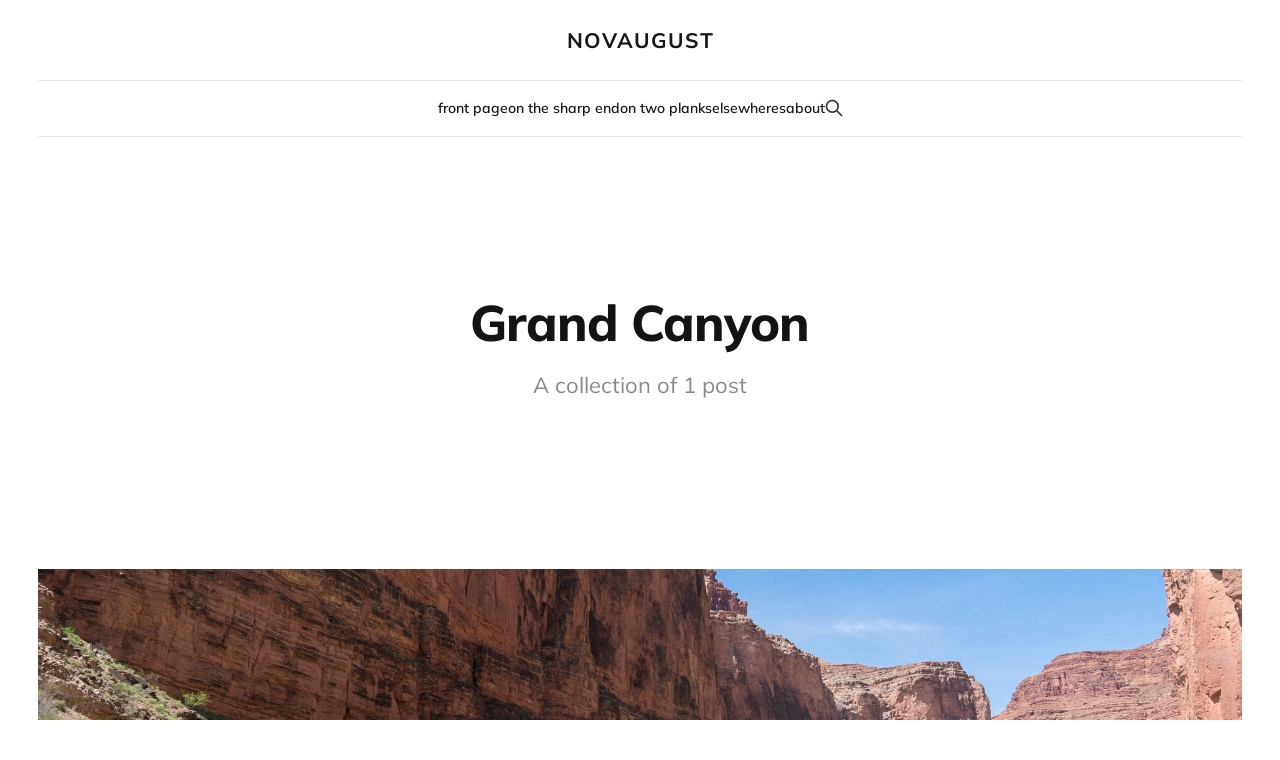

--- FILE ---
content_type: text/html; charset=utf-8
request_url: https://blog.novaugust.net/tag/grand-canyon/
body_size: 1973
content:
<!DOCTYPE html>
<html lang="en">
<head>

    <meta charset="utf-8" />
    <meta http-equiv="X-UA-Compatible" content="IE=edge" />

    <title>Grand Canyon - novaugust</title>
    <meta name="HandheldFriendly" content="True" />
    <meta name="viewport" content="width=device-width, initial-scale=1.0" />

    <link rel="stylesheet" type="text/css" href="https://blog.novaugust.net/assets/built/screen.css?v=405e1023c7" />

    <link rel="canonical" href="https://blog.novaugust.net/tag/grand-canyon/">
    <meta name="referrer" content="no-referrer-when-downgrade">
    
    <meta property="og:site_name" content="novaugust">
    <meta property="og:type" content="website">
    <meta property="og:title" content="Grand Canyon - novaugust">
    <meta property="og:description" content="climbing, skiing, and travel journal with no new content in years">
    <meta property="og:url" content="https://blog.novaugust.net/tag/grand-canyon/">
    <meta property="og:image" content="https://blog.novaugust.net/content/images/size/w1200/2018/12/DSC09465.jpg">
    <meta name="twitter:card" content="summary_large_image">
    <meta name="twitter:title" content="Grand Canyon - novaugust">
    <meta name="twitter:description" content="climbing, skiing, and travel journal with no new content in years">
    <meta name="twitter:url" content="https://blog.novaugust.net/tag/grand-canyon/">
    <meta name="twitter:image" content="https://blog.novaugust.net/content/images/size/w1200/2018/12/DSC09465.jpg">
    <meta property="og:image:width" content="1200">
    <meta property="og:image:height" content="801">
    
    <script type="application/ld+json">
{
    "@context": "https://schema.org",
    "@type": "Series",
    "publisher": {
        "@type": "Organization",
        "name": "novaugust",
        "url": "https://blog.novaugust.net/",
        "logo": {
            "@type": "ImageObject",
            "url": "https://blog.novaugust.net/favicon.ico",
            "width": 48,
            "height": 48
        }
    },
    "url": "https://blog.novaugust.net/tag/grand-canyon/",
    "name": "Grand Canyon",
    "mainEntityOfPage": "https://blog.novaugust.net/tag/grand-canyon/"
}
    </script>

    <meta name="generator" content="Ghost 6.12">
    <link rel="alternate" type="application/rss+xml" title="novaugust" href="https://blog.novaugust.net/rss/">
    
    <script defer src="https://cdn.jsdelivr.net/ghost/sodo-search@~1.8/umd/sodo-search.min.js" data-key="4208f18974a523f005c60fd983" data-styles="https://cdn.jsdelivr.net/ghost/sodo-search@~1.8/umd/main.css" data-sodo-search="https://novaugust.ghost.io/" data-locale="en" crossorigin="anonymous"></script>
    
    <link href="https://blog.novaugust.net/webmentions/receive/" rel="webmention">
    <script defer src="/public/cards.min.js?v=405e1023c7"></script><style>:root {--ghost-accent-color: #420036;}</style>
    <link rel="stylesheet" type="text/css" href="/public/cards.min.css?v=405e1023c7">
    <style>
    /* THEME CUSTOMIZATIONS */
    /* support old school markdown posts having wide images */
    p > img {
        max-width: 90vw;
        max-height: 99vh;
        margin: 1em;
        margin-left: calc(50% - 50vw);
        transform: translateX(calc(50vw - 50%));
    }
    /* more variation in tiles when featured */
    @media (min-width: 900px) {
        .post-card.featured {
            min-width: 60%;
        }
        .post-card {
            flex: 1 1 33%;
        }
        .post-card-large {
            flex: 1 1 100%;
        }
        .post-card-large.featured {
            height: 45vw;
        }
    }
</style>
<link rel="stylesheet" href="https://use.typekit.net/qqf4kqx.css">

</head>
<body class="tag-template tag-grand-canyon is-head-stacked">
<div class="site-wrapper">

    <header id="gh-head" class="gh-head gh-outer">
        <div class="gh-head-inner gh-inner">
            <div class="gh-head-brand">
                <div class="gh-head-brand-wrapper">
                    <a class="gh-head-logo" href="https://blog.novaugust.net">
                            novaugust
                    </a>
                </div>
                <button class="gh-search gh-icon-btn" aria-label="Search this site" data-ghost-search><svg xmlns="http://www.w3.org/2000/svg" fill="none" viewBox="0 0 24 24" stroke="currentColor" stroke-width="2" width="20" height="20"><path stroke-linecap="round" stroke-linejoin="round" d="M21 21l-6-6m2-5a7 7 0 11-14 0 7 7 0 0114 0z"></path></svg></button>
                <button class="gh-burger"></button>
            </div>

            <nav class="gh-head-menu">
                <ul class="nav">
    <li class="nav-front-page"><a href="https://blog.novaugust.net/">front page</a></li>
    <li class="nav-on-the-sharp-end"><a href="https://blog.novaugust.net/tag/climbing/">on the sharp end</a></li>
    <li class="nav-on-two-planks"><a href="https://blog.novaugust.net/tag/skiing/">on two planks</a></li>
    <li class="nav-elsewheres"><a href="https://novaugust.net">elsewheres</a></li>
    <li class="nav-about"><a href="https://blog.novaugust.net/about/">about</a></li>
</ul>

                        <button class="gh-search gh-icon-btn" aria-label="Search this site" data-ghost-search><svg xmlns="http://www.w3.org/2000/svg" fill="none" viewBox="0 0 24 24" stroke="currentColor" stroke-width="2" width="20" height="20"><path stroke-linecap="round" stroke-linejoin="round" d="M21 21l-6-6m2-5a7 7 0 11-14 0 7 7 0 0114 0z"></path></svg></button>
            </nav>

            <div class="gh-head-actions">
            </div>
        </div>
    </header>

    <main id="site-main" class="site-main">
        
<header class="page-head">
    <h1 class="page-head-title">Grand Canyon</h1>
    <p class="page-head-description">
            A collection of 1 post
    </p>
</header>

<div class="post-feed gh-feed">
        
<article class="post-card  post tag-noraz tag-flagstaff tag-grand-canyon">
    <a class="post-card-link" href="/the-confluence/">
            <img
                srcset="/content/images/size/w300/2017/08/DSC01185.jpg 300w,
                        /content/images/size/w600/2017/08/DSC01185.jpg 600w,
                        /content/images/size/w1200/2017/08/DSC01185.jpg 1200w,
                        /content/images/size/w2000/2017/08/DSC01185.jpg 2000w,
                        /content/images/2017/08/DSC01185.jpg"
                sizes="(min-width: 701px) calc(94vw / 2), 88vw"
                src="/content/images/size/w1200/2017/08/DSC01185.jpg"
                alt="The Confluence"
            >
        <div class="post-card-content">
            <h2 class="post-card-title">The Confluence</h2>
        </div>
    </a>
</article>
</div>

    </main>

    <footer class="gh-foot no-menu gh-outer">
        <div class="gh-foot-inner gh-inner">
            <div class="gh-copyright">
                novaugust © 2026
            </div>
            <div class="gh-powered-by">
                <a href="https://ghost.org/" target="_blank" rel="noopener">Powered by Ghost</a>
            </div>
        </div>
    </footer>

</div>


<script src="https://blog.novaugust.net/assets/built/main.min.js?v=405e1023c7"></script>



</body>
</html>
